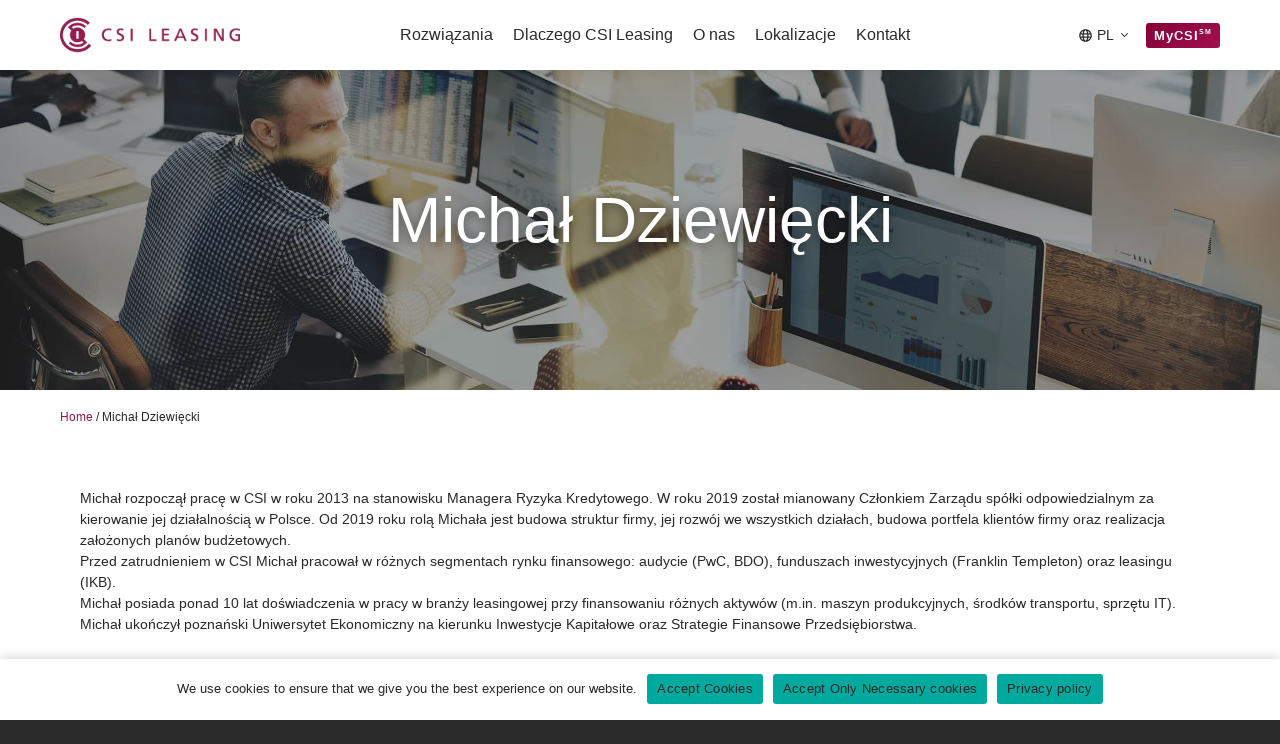

--- FILE ---
content_type: text/html; charset=UTF-8
request_url: https://www.csileasing.pl/blog/our-team/michal-dziewiecki/
body_size: 57976
content:
<!DOCTYPE html>
<html lang="en-US">
<head>


<script>
	function deleteGaCookies() {
		var analytics_code = 'UA-UA-24822167-28';
		var trimmed_analytics_code = '';
		var domainTwoSpaces = window.location.hostname.split('.')[window.location.hostname.split('.').length-2]+'.'+window.location.hostname.split('.')[window.location.hostname.split('.').length-1];
		var domainThreeSpaces = window.location.hostname.split('.')[window.location.hostname.split('.').length-3]+'.'+window.location.hostname.split('.')[window.location.hostname.split('.').length-2]+'.'+window.location.hostname.split('.')[window.location.hostname.split('.').length-1];
		var domainFourSpaces = window.location.hostname.split('.')[window.location.hostname.split('.').length-4]+'.'+window.location.hostname.split('.')[window.location.hostname.split('.').length-3]+'.'+window.location.hostname.split('.')[window.location.hostname.split('.').length-2]+'.'+window.location.hostname.split('.')[window.location.hostname.split('.').length-1];

		// delete "_gid" and "_ga" cookies.
		document.cookie = '_gid' +'=; Path=/; Expires=Thu, 01 Jan 1970 00:00:01 GMT; Domain='+domainTwoSpaces+'' ;
		document.cookie = '_ga' +'=; Path=/; Expires=Thu, 01 Jan 1970 00:00:01 GMT; Domain='+domainTwoSpaces+'';
		document.cookie = '_gid' +'=; Path=/; Expires=Thu, 01 Jan 1970 00:00:01 GMT; Domain='+domainThreeSpaces+'' ;
		document.cookie = '_ga' +'=; Path=/; Expires=Thu, 01 Jan 1970 00:00:01 GMT; Domain='+domainThreeSpaces+'';
		document.cookie = '_gid' +'=; Path=/; Expires=Thu, 01 Jan 1970 00:00:01 GMT; Domain='+domainFourSpaces+'' ;
		document.cookie = '_ga' +'=; Path=/; Expires=Thu, 01 Jan 1970 00:00:01 GMT; Domain='+domainFourSpaces+'';
		document.cookie = '_gcl_au' +'=; Path=/; Expires=Thu, 01 Jan 1970 00:00:01 GMT; Domain='+domainTwoSpaces+'';
		document.cookie = '_gcl_au' +'=; Path=/; Expires=Thu, 01 Jan 1970 00:00:01 GMT; Domain='+domainThreeSpaces+'';
		document.cookie = '_gcl_au' +'=; Path=/; Expires=Thu, 01 Jan 1970 00:00:01 GMT; Domain='+domainFourSpaces+'';
		document.cookie = '_gat_UA-24822167-7' +'=; Path=/; Expires=Thu, 01 Jan 1970 00:00:01 GMT; Domain='+domainTwoSpaces+'';
		document.cookie = '_gat_UA-24822167-12' +'=; Path=/; Expires=Thu, 01 Jan 1970 00:00:01 GMT; Domain='+domainTwoSpaces+''; //csileasing.fr
		document.cookie = '_gat_UA-24822167-13' +'=; Path=/; Expires=Thu, 01 Jan 1970 00:00:01 GMT; Domain='+domainTwoSpaces+'';	//csilifecycle.de
		document.cookie = '_gat_UA-24822167-14' +'=; Path=/; Expires=Thu, 01 Jan 1970 00:00:01 GMT; Domain='+domainTwoSpaces+'';	//en.csilifecycle.de
		document.cookie = '_gat_UA-24822167-15' +'=; Path=/; Expires=Thu, 01 Jan 1970 00:00:01 GMT; Domain='+domainTwoSpaces+''; //fr.en.csileasing.com	
		document.cookie = '_gat_UA-24822167-16' +'=; Path=/; Expires=Thu, 01 Jan 1970 00:00:01 GMT; Domain='+domainThreeSpaces+''; //Domain:".en.csiandean.com"
		document.cookie = '_gat_UA-24822167-17' +'=; Path=/; Expires=Thu, 01 Jan 1970 00:00:01 GMT; Domain='+domainTwoSpaces+''; //csiandean.com
		document.cookie = '_gat_UA-24822167-18' +'=; Path=/; Expires=Thu, 01 Jan 1970 00:00:01 GMT; Domain='+domainTwoSpaces+''; //csileasingasia.com
		document.cookie = '_gat_UA-24822167-19' +'=; Path=/; Expires=Thu, 01 Jan 1970 00:00:01 GMT; Domain='+domainThreeSpaces+'';
		document.cookie = '_gat_UA-24822167-20' +'=; Path=/; Expires=Thu, 01 Jan 1970 00:00:01 GMT; Domain='+domainFourSpaces+'';
		document.cookie = '_gat_UA-24822167-21' +'=; Path=/; Expires=Thu, 01 Jan 1970 00:00:01 GMT; Domain='+domainTwoSpaces+'';
		document.cookie = '_gat_UA-24822167-23' +'=; Path=/; Expires=Thu, 01 Jan 1970 00:00:01 GMT; Domain='+domainFourSpaces+'';
		document.cookie = '_gat_UA-24822167-24' +'=; Path=/; Expires=Thu, 01 Jan 1970 00:00:01 GMT; Domain='+domainTwoSpaces+'';
		document.cookie = '_gat_UA-24822167-25' +'=; Path=/; Expires=Thu, 01 Jan 1970 00:00:01 GMT; Domain='+domainTwoSpaces+''; //csimexico.us
		document.cookie = '_gat_UA-24822167-26' +'=; Path=/; Expires=Thu, 01 Jan 1970 00:00:01 GMT; Domain='+domainTwoSpaces+'';	//csimexico.com	
		document.cookie = '_gat_UA-24822167-27' +'=; Path=/; Expires=Thu, 01 Jan 1970 00:00:01 GMT; Domain='+domainFourSpaces+'';	//pl.en.csileasing.com
		document.cookie = '_gat_UA-24822167-28' +'=; Path=/; Expires=Thu, 01 Jan 1970 00:00:01 GMT; Domain='+domainTwoSpaces+'';	//csileasing.pl
		document.cookie = '_gat_UA-24822167-29' +'=; Path=/; Expires=Thu, 01 Jan 1970 00:00:01 GMT; Domain='+domainTwoSpaces+'';	//csi-leasing.sk
		document.cookie = '_gat_UA-24822167-30' +'=; Path=/; Expires=Thu, 01 Jan 1970 00:00:01 GMT; Domain='+domainFourSpaces+'';	//sk.en.csileasing.com
		document.cookie = '_gat_UA-24822167-31' +'=; Path=/; Expires=Thu, 01 Jan 1970 00:00:01 GMT; Domain='+domainFourSpaces+'';	//it.en.csileasing.com
		document.cookie = '_gat_UA-24822167-32' +'=; Path=/; Expires=Thu, 01 Jan 1970 00:00:01 GMT; Domain='+domainTwoSpaces+'';	//csilifecycle.it
		document.cookie = '_gat_UA-24822167-33' +'=; Path=/; Expires=Thu, 01 Jan 1970 00:00:01 GMT; Domain='+domainFourSpaces+'';	//es.en.csileasing.com
		document.cookie = '_gat_UA-24822167-34' +'=; Path=/; Expires=Thu, 01 Jan 1970 00:00:01 GMT; Domain='+domainTwoSpaces+'';	//csirenting.com
		document.cookie = '_gat_UA-24822167-35' +'=; Path=/; Expires=Thu, 01 Jan 1970 00:00:01 GMT; Domain='+domainThreeSpaces+'';	//cn.csileasingasia.com
		document.cookie = '_gat_gtag_UA_24822167_3' +'=; Path=/; Expires=Thu, 01 Jan 1970 00:00:01 GMT; Domain='+domainThreeSpaces+'';	//csileasing.co.uk
		
		// Delete Google Analytics ID-specific cookies.
		if ( analytics_code.substring(0,2) === 'G-' ) {
			// remove "G-"
			trimmed_analytics_code = analytics_code.substring(2);
			// Delete cookie by setting expire in the past.
			document.cookie = '_ga_'+ trimmed_analytics_code +'=; Path=/; Expires=Thu, 01 Jan 1970 00:00:01 GMT; Domain='+domainTwoSpaces+'';
		} else if ( analytics_code.substring(0,3) === 'UA-' ) {
			// remove "UA-"
			trimmed_analytics_code = analytics_code.substring(3).replace(/-/g, '_');
			// Delete cookie by setting expire in the past.
			document.cookie = '_gat_gtag_UA_'+ analytics_code +'=; Path=/; Expires=Thu, 01 Jan 1970 00:00:01 GMT; Domain='+domainTwoSpaces+'';
		}
	}
</script>

		<script>deleteGaCookies();</script>
	
			<script>deleteGaCookies();</script>
	
	<meta charset="UTF-8" />

	<!-- Always force latest IE rendering engine (even in intranet) -->
	<!--[if IE ]>
	<meta http-equiv="X-UA-Compatible" content="IE=edge">
	<![endif]-->

	<!-- Behavioral Meta Data -->
	<meta name="viewport" content="width=device-width, initial-scale=1, maximum-scale=1, user-scalable=no">

	
	<!-- Core Meta Data -->
	<meta name="author" content="Switzer Creative">

	<link rel="profile" href="http://gmpg.org/xfn/11" />
	<link rel="shortcut icon" href="https://www.csileasing.pl/wp-content/themes/csi/favicon.ico">
	<link type="text/plain" rel="author" href="https://www.csileasing.pl/wp-content/themes/csi/humans.txt" />



	<meta name='robots' content='index, follow, max-image-preview:large, max-snippet:-1, max-video-preview:-1' />

	<!-- This site is optimized with the Yoast SEO plugin v24.3 - https://yoast.com/wordpress/plugins/seo/ -->
	<link rel="canonical" href="https://www.csileasing.pl/blog/our-team/michal-dziewiecki/" />
	<meta property="og:locale" content="en_US" />
	<meta property="og:type" content="article" />
	<meta property="og:title" content="Michał Dziewięcki - CSI Leasing Polska" />
	<meta property="og:description" content="Michał rozpoczął pracę w CSI w roku 2013 na stanowisku Managera Ryzyka Kredytowego. W roku 2019 został mianowany Członkiem Zarządu spółki odpowiedzialnym za kierowanie jej działalnością w Polsce. Od 2019 roku rolą Michała jest budowa struktur firmy, jej rozwój we..." />
	<meta property="og:url" content="https://www.csileasing.pl/blog/our-team/michal-dziewiecki/" />
	<meta property="og:site_name" content="CSI Leasing Polska" />
	<meta property="article:modified_time" content="2022-03-25T14:19:53+00:00" />
	<meta property="og:image" content="https://www.csileasing.pl/files/2022/03/Michal-Dziewieckiv2.png" />
	<meta property="og:image:width" content="291" />
	<meta property="og:image:height" content="300" />
	<meta property="og:image:type" content="image/png" />
	<meta name="twitter:card" content="summary_large_image" />
	<meta name="twitter:label1" content="Est. reading time" />
	<meta name="twitter:data1" content="1 minute" />
	<script type="application/ld+json" class="yoast-schema-graph">{"@context":"https://schema.org","@graph":[{"@type":"WebPage","@id":"https://www.csileasing.pl/blog/our-team/michal-dziewiecki/","url":"https://www.csileasing.pl/blog/our-team/michal-dziewiecki/","name":"Michał Dziewięcki - CSI Leasing Polska","isPartOf":{"@id":"https://www.csileasing.pl/#website"},"primaryImageOfPage":{"@id":"https://www.csileasing.pl/blog/our-team/michal-dziewiecki/#primaryimage"},"image":{"@id":"https://www.csileasing.pl/blog/our-team/michal-dziewiecki/#primaryimage"},"thumbnailUrl":"https://www.csileasing.pl/files/2022/03/Michal-Dziewieckiv2.png","datePublished":"2022-03-24T19:28:19+00:00","dateModified":"2022-03-25T14:19:53+00:00","breadcrumb":{"@id":"https://www.csileasing.pl/blog/our-team/michal-dziewiecki/#breadcrumb"},"inLanguage":"en-US","potentialAction":[{"@type":"ReadAction","target":["https://www.csileasing.pl/blog/our-team/michal-dziewiecki/"]}]},{"@type":"ImageObject","inLanguage":"en-US","@id":"https://www.csileasing.pl/blog/our-team/michal-dziewiecki/#primaryimage","url":"https://www.csileasing.pl/files/2022/03/Michal-Dziewieckiv2.png","contentUrl":"https://www.csileasing.pl/files/2022/03/Michal-Dziewieckiv2.png","width":291,"height":300},{"@type":"BreadcrumbList","@id":"https://www.csileasing.pl/blog/our-team/michal-dziewiecki/#breadcrumb","itemListElement":[{"@type":"ListItem","position":1,"name":"Home","item":"https://www.csileasing.pl/"},{"@type":"ListItem","position":2,"name":"Michał Dziewięcki"}]},{"@type":"WebSite","@id":"https://www.csileasing.pl/#website","url":"https://www.csileasing.pl/","name":"CSI Leasing Polska","description":"the power of experience","potentialAction":[{"@type":"SearchAction","target":{"@type":"EntryPoint","urlTemplate":"https://www.csileasing.pl/?s={search_term_string}"},"query-input":{"@type":"PropertyValueSpecification","valueRequired":true,"valueName":"search_term_string"}}],"inLanguage":"en-US"}]}</script>
	<!-- / Yoast SEO plugin. -->


<link rel='dns-prefetch' href='//cdn.jsdelivr.net' />
<link rel='dns-prefetch' href='//kit.fontawesome.com' />
<link rel='dns-prefetch' href='//cdnjs.cloudflare.com' />
<script type="text/javascript">
/* <![CDATA[ */
window._wpemojiSettings = {"baseUrl":"https:\/\/s.w.org\/images\/core\/emoji\/15.0.3\/72x72\/","ext":".png","svgUrl":"https:\/\/s.w.org\/images\/core\/emoji\/15.0.3\/svg\/","svgExt":".svg","source":{"concatemoji":"https:\/\/www.csileasing.pl\/wp-includes\/js\/wp-emoji-release.min.js?ver=6.6.1"}};
/*! This file is auto-generated */
!function(i,n){var o,s,e;function c(e){try{var t={supportTests:e,timestamp:(new Date).valueOf()};sessionStorage.setItem(o,JSON.stringify(t))}catch(e){}}function p(e,t,n){e.clearRect(0,0,e.canvas.width,e.canvas.height),e.fillText(t,0,0);var t=new Uint32Array(e.getImageData(0,0,e.canvas.width,e.canvas.height).data),r=(e.clearRect(0,0,e.canvas.width,e.canvas.height),e.fillText(n,0,0),new Uint32Array(e.getImageData(0,0,e.canvas.width,e.canvas.height).data));return t.every(function(e,t){return e===r[t]})}function u(e,t,n){switch(t){case"flag":return n(e,"\ud83c\udff3\ufe0f\u200d\u26a7\ufe0f","\ud83c\udff3\ufe0f\u200b\u26a7\ufe0f")?!1:!n(e,"\ud83c\uddfa\ud83c\uddf3","\ud83c\uddfa\u200b\ud83c\uddf3")&&!n(e,"\ud83c\udff4\udb40\udc67\udb40\udc62\udb40\udc65\udb40\udc6e\udb40\udc67\udb40\udc7f","\ud83c\udff4\u200b\udb40\udc67\u200b\udb40\udc62\u200b\udb40\udc65\u200b\udb40\udc6e\u200b\udb40\udc67\u200b\udb40\udc7f");case"emoji":return!n(e,"\ud83d\udc26\u200d\u2b1b","\ud83d\udc26\u200b\u2b1b")}return!1}function f(e,t,n){var r="undefined"!=typeof WorkerGlobalScope&&self instanceof WorkerGlobalScope?new OffscreenCanvas(300,150):i.createElement("canvas"),a=r.getContext("2d",{willReadFrequently:!0}),o=(a.textBaseline="top",a.font="600 32px Arial",{});return e.forEach(function(e){o[e]=t(a,e,n)}),o}function t(e){var t=i.createElement("script");t.src=e,t.defer=!0,i.head.appendChild(t)}"undefined"!=typeof Promise&&(o="wpEmojiSettingsSupports",s=["flag","emoji"],n.supports={everything:!0,everythingExceptFlag:!0},e=new Promise(function(e){i.addEventListener("DOMContentLoaded",e,{once:!0})}),new Promise(function(t){var n=function(){try{var e=JSON.parse(sessionStorage.getItem(o));if("object"==typeof e&&"number"==typeof e.timestamp&&(new Date).valueOf()<e.timestamp+604800&&"object"==typeof e.supportTests)return e.supportTests}catch(e){}return null}();if(!n){if("undefined"!=typeof Worker&&"undefined"!=typeof OffscreenCanvas&&"undefined"!=typeof URL&&URL.createObjectURL&&"undefined"!=typeof Blob)try{var e="postMessage("+f.toString()+"("+[JSON.stringify(s),u.toString(),p.toString()].join(",")+"));",r=new Blob([e],{type:"text/javascript"}),a=new Worker(URL.createObjectURL(r),{name:"wpTestEmojiSupports"});return void(a.onmessage=function(e){c(n=e.data),a.terminate(),t(n)})}catch(e){}c(n=f(s,u,p))}t(n)}).then(function(e){for(var t in e)n.supports[t]=e[t],n.supports.everything=n.supports.everything&&n.supports[t],"flag"!==t&&(n.supports.everythingExceptFlag=n.supports.everythingExceptFlag&&n.supports[t]);n.supports.everythingExceptFlag=n.supports.everythingExceptFlag&&!n.supports.flag,n.DOMReady=!1,n.readyCallback=function(){n.DOMReady=!0}}).then(function(){return e}).then(function(){var e;n.supports.everything||(n.readyCallback(),(e=n.source||{}).concatemoji?t(e.concatemoji):e.wpemoji&&e.twemoji&&(t(e.twemoji),t(e.wpemoji)))}))}((window,document),window._wpemojiSettings);
/* ]]> */
</script>
<style id='wp-emoji-styles-inline-css' type='text/css'>

	img.wp-smiley, img.emoji {
		display: inline !important;
		border: none !important;
		box-shadow: none !important;
		height: 1em !important;
		width: 1em !important;
		margin: 0 0.07em !important;
		vertical-align: -0.1em !important;
		background: none !important;
		padding: 0 !important;
	}
</style>
<link rel='stylesheet' id='wp-block-library-css' href='https://www.csileasing.pl/wp-includes/css/dist/block-library/style.min.css?ver=6.6.1' type='text/css' media='all' />
<style id='classic-theme-styles-inline-css' type='text/css'>
/*! This file is auto-generated */
.wp-block-button__link{color:#fff;background-color:#32373c;border-radius:9999px;box-shadow:none;text-decoration:none;padding:calc(.667em + 2px) calc(1.333em + 2px);font-size:1.125em}.wp-block-file__button{background:#32373c;color:#fff;text-decoration:none}
</style>
<style id='global-styles-inline-css' type='text/css'>
:root{--wp--preset--aspect-ratio--square: 1;--wp--preset--aspect-ratio--4-3: 4/3;--wp--preset--aspect-ratio--3-4: 3/4;--wp--preset--aspect-ratio--3-2: 3/2;--wp--preset--aspect-ratio--2-3: 2/3;--wp--preset--aspect-ratio--16-9: 16/9;--wp--preset--aspect-ratio--9-16: 9/16;--wp--preset--color--black: #000000;--wp--preset--color--cyan-bluish-gray: #abb8c3;--wp--preset--color--white: #ffffff;--wp--preset--color--pale-pink: #f78da7;--wp--preset--color--vivid-red: #cf2e2e;--wp--preset--color--luminous-vivid-orange: #ff6900;--wp--preset--color--luminous-vivid-amber: #fcb900;--wp--preset--color--light-green-cyan: #7bdcb5;--wp--preset--color--vivid-green-cyan: #00d084;--wp--preset--color--pale-cyan-blue: #8ed1fc;--wp--preset--color--vivid-cyan-blue: #0693e3;--wp--preset--color--vivid-purple: #9b51e0;--wp--preset--gradient--vivid-cyan-blue-to-vivid-purple: linear-gradient(135deg,rgba(6,147,227,1) 0%,rgb(155,81,224) 100%);--wp--preset--gradient--light-green-cyan-to-vivid-green-cyan: linear-gradient(135deg,rgb(122,220,180) 0%,rgb(0,208,130) 100%);--wp--preset--gradient--luminous-vivid-amber-to-luminous-vivid-orange: linear-gradient(135deg,rgba(252,185,0,1) 0%,rgba(255,105,0,1) 100%);--wp--preset--gradient--luminous-vivid-orange-to-vivid-red: linear-gradient(135deg,rgba(255,105,0,1) 0%,rgb(207,46,46) 100%);--wp--preset--gradient--very-light-gray-to-cyan-bluish-gray: linear-gradient(135deg,rgb(238,238,238) 0%,rgb(169,184,195) 100%);--wp--preset--gradient--cool-to-warm-spectrum: linear-gradient(135deg,rgb(74,234,220) 0%,rgb(151,120,209) 20%,rgb(207,42,186) 40%,rgb(238,44,130) 60%,rgb(251,105,98) 80%,rgb(254,248,76) 100%);--wp--preset--gradient--blush-light-purple: linear-gradient(135deg,rgb(255,206,236) 0%,rgb(152,150,240) 100%);--wp--preset--gradient--blush-bordeaux: linear-gradient(135deg,rgb(254,205,165) 0%,rgb(254,45,45) 50%,rgb(107,0,62) 100%);--wp--preset--gradient--luminous-dusk: linear-gradient(135deg,rgb(255,203,112) 0%,rgb(199,81,192) 50%,rgb(65,88,208) 100%);--wp--preset--gradient--pale-ocean: linear-gradient(135deg,rgb(255,245,203) 0%,rgb(182,227,212) 50%,rgb(51,167,181) 100%);--wp--preset--gradient--electric-grass: linear-gradient(135deg,rgb(202,248,128) 0%,rgb(113,206,126) 100%);--wp--preset--gradient--midnight: linear-gradient(135deg,rgb(2,3,129) 0%,rgb(40,116,252) 100%);--wp--preset--font-size--small: 13px;--wp--preset--font-size--medium: 20px;--wp--preset--font-size--large: 36px;--wp--preset--font-size--x-large: 42px;--wp--preset--spacing--20: 0.44rem;--wp--preset--spacing--30: 0.67rem;--wp--preset--spacing--40: 1rem;--wp--preset--spacing--50: 1.5rem;--wp--preset--spacing--60: 2.25rem;--wp--preset--spacing--70: 3.38rem;--wp--preset--spacing--80: 5.06rem;--wp--preset--shadow--natural: 6px 6px 9px rgba(0, 0, 0, 0.2);--wp--preset--shadow--deep: 12px 12px 50px rgba(0, 0, 0, 0.4);--wp--preset--shadow--sharp: 6px 6px 0px rgba(0, 0, 0, 0.2);--wp--preset--shadow--outlined: 6px 6px 0px -3px rgba(255, 255, 255, 1), 6px 6px rgba(0, 0, 0, 1);--wp--preset--shadow--crisp: 6px 6px 0px rgba(0, 0, 0, 1);}:where(.is-layout-flex){gap: 0.5em;}:where(.is-layout-grid){gap: 0.5em;}body .is-layout-flex{display: flex;}.is-layout-flex{flex-wrap: wrap;align-items: center;}.is-layout-flex > :is(*, div){margin: 0;}body .is-layout-grid{display: grid;}.is-layout-grid > :is(*, div){margin: 0;}:where(.wp-block-columns.is-layout-flex){gap: 2em;}:where(.wp-block-columns.is-layout-grid){gap: 2em;}:where(.wp-block-post-template.is-layout-flex){gap: 1.25em;}:where(.wp-block-post-template.is-layout-grid){gap: 1.25em;}.has-black-color{color: var(--wp--preset--color--black) !important;}.has-cyan-bluish-gray-color{color: var(--wp--preset--color--cyan-bluish-gray) !important;}.has-white-color{color: var(--wp--preset--color--white) !important;}.has-pale-pink-color{color: var(--wp--preset--color--pale-pink) !important;}.has-vivid-red-color{color: var(--wp--preset--color--vivid-red) !important;}.has-luminous-vivid-orange-color{color: var(--wp--preset--color--luminous-vivid-orange) !important;}.has-luminous-vivid-amber-color{color: var(--wp--preset--color--luminous-vivid-amber) !important;}.has-light-green-cyan-color{color: var(--wp--preset--color--light-green-cyan) !important;}.has-vivid-green-cyan-color{color: var(--wp--preset--color--vivid-green-cyan) !important;}.has-pale-cyan-blue-color{color: var(--wp--preset--color--pale-cyan-blue) !important;}.has-vivid-cyan-blue-color{color: var(--wp--preset--color--vivid-cyan-blue) !important;}.has-vivid-purple-color{color: var(--wp--preset--color--vivid-purple) !important;}.has-black-background-color{background-color: var(--wp--preset--color--black) !important;}.has-cyan-bluish-gray-background-color{background-color: var(--wp--preset--color--cyan-bluish-gray) !important;}.has-white-background-color{background-color: var(--wp--preset--color--white) !important;}.has-pale-pink-background-color{background-color: var(--wp--preset--color--pale-pink) !important;}.has-vivid-red-background-color{background-color: var(--wp--preset--color--vivid-red) !important;}.has-luminous-vivid-orange-background-color{background-color: var(--wp--preset--color--luminous-vivid-orange) !important;}.has-luminous-vivid-amber-background-color{background-color: var(--wp--preset--color--luminous-vivid-amber) !important;}.has-light-green-cyan-background-color{background-color: var(--wp--preset--color--light-green-cyan) !important;}.has-vivid-green-cyan-background-color{background-color: var(--wp--preset--color--vivid-green-cyan) !important;}.has-pale-cyan-blue-background-color{background-color: var(--wp--preset--color--pale-cyan-blue) !important;}.has-vivid-cyan-blue-background-color{background-color: var(--wp--preset--color--vivid-cyan-blue) !important;}.has-vivid-purple-background-color{background-color: var(--wp--preset--color--vivid-purple) !important;}.has-black-border-color{border-color: var(--wp--preset--color--black) !important;}.has-cyan-bluish-gray-border-color{border-color: var(--wp--preset--color--cyan-bluish-gray) !important;}.has-white-border-color{border-color: var(--wp--preset--color--white) !important;}.has-pale-pink-border-color{border-color: var(--wp--preset--color--pale-pink) !important;}.has-vivid-red-border-color{border-color: var(--wp--preset--color--vivid-red) !important;}.has-luminous-vivid-orange-border-color{border-color: var(--wp--preset--color--luminous-vivid-orange) !important;}.has-luminous-vivid-amber-border-color{border-color: var(--wp--preset--color--luminous-vivid-amber) !important;}.has-light-green-cyan-border-color{border-color: var(--wp--preset--color--light-green-cyan) !important;}.has-vivid-green-cyan-border-color{border-color: var(--wp--preset--color--vivid-green-cyan) !important;}.has-pale-cyan-blue-border-color{border-color: var(--wp--preset--color--pale-cyan-blue) !important;}.has-vivid-cyan-blue-border-color{border-color: var(--wp--preset--color--vivid-cyan-blue) !important;}.has-vivid-purple-border-color{border-color: var(--wp--preset--color--vivid-purple) !important;}.has-vivid-cyan-blue-to-vivid-purple-gradient-background{background: var(--wp--preset--gradient--vivid-cyan-blue-to-vivid-purple) !important;}.has-light-green-cyan-to-vivid-green-cyan-gradient-background{background: var(--wp--preset--gradient--light-green-cyan-to-vivid-green-cyan) !important;}.has-luminous-vivid-amber-to-luminous-vivid-orange-gradient-background{background: var(--wp--preset--gradient--luminous-vivid-amber-to-luminous-vivid-orange) !important;}.has-luminous-vivid-orange-to-vivid-red-gradient-background{background: var(--wp--preset--gradient--luminous-vivid-orange-to-vivid-red) !important;}.has-very-light-gray-to-cyan-bluish-gray-gradient-background{background: var(--wp--preset--gradient--very-light-gray-to-cyan-bluish-gray) !important;}.has-cool-to-warm-spectrum-gradient-background{background: var(--wp--preset--gradient--cool-to-warm-spectrum) !important;}.has-blush-light-purple-gradient-background{background: var(--wp--preset--gradient--blush-light-purple) !important;}.has-blush-bordeaux-gradient-background{background: var(--wp--preset--gradient--blush-bordeaux) !important;}.has-luminous-dusk-gradient-background{background: var(--wp--preset--gradient--luminous-dusk) !important;}.has-pale-ocean-gradient-background{background: var(--wp--preset--gradient--pale-ocean) !important;}.has-electric-grass-gradient-background{background: var(--wp--preset--gradient--electric-grass) !important;}.has-midnight-gradient-background{background: var(--wp--preset--gradient--midnight) !important;}.has-small-font-size{font-size: var(--wp--preset--font-size--small) !important;}.has-medium-font-size{font-size: var(--wp--preset--font-size--medium) !important;}.has-large-font-size{font-size: var(--wp--preset--font-size--large) !important;}.has-x-large-font-size{font-size: var(--wp--preset--font-size--x-large) !important;}
:where(.wp-block-post-template.is-layout-flex){gap: 1.25em;}:where(.wp-block-post-template.is-layout-grid){gap: 1.25em;}
:where(.wp-block-columns.is-layout-flex){gap: 2em;}:where(.wp-block-columns.is-layout-grid){gap: 2em;}
:root :where(.wp-block-pullquote){font-size: 1.5em;line-height: 1.6;}
</style>
<link rel='stylesheet' id='cookie-notice-front-css' href='https://www.csileasing.pl/wp-content/plugins/cookie-notice/css/front.min.css?ver=2.5.5' type='text/css' media='all' />
<link rel='stylesheet' id='wp-smart-crop-renderer-css' href='https://www.csileasing.pl/wp-content/plugins/wp-smartcrop/css/image-renderer.css?ver=2.0.10' type='text/css' media='all' />
<link rel='stylesheet' id='styles-css' href='https://www.csileasing.pl/wp-content/themes/csi/dist/styles/main.min.css?ver=1667484246' type='text/css' media='all' />
<link rel='stylesheet' id='slick-style-css' href='//cdn.jsdelivr.net/jquery.slick/1.6.0/slick.css?ver=6.6.1' type='text/css' media='all' />
<link rel='stylesheet' id='plyr-css' href='https://www.csileasing.pl/wp-content/themes/csi/dist/styles/plyr-3.6.4-plyr.css?ver=1626302475' type='text/css' media='all' />
<link rel='stylesheet' id='featherlight-style-css' href='https://www.csileasing.pl/wp-content/themes/csi/dist/styles/featherlight.min.css?ver=1629300272' type='text/css' media='all' />
<script type="text/javascript" id="cookie-notice-front-js-before">
/* <![CDATA[ */
var cnArgs = {"ajaxUrl":"https:\/\/www.csileasing.pl\/wp-admin\/admin-ajax.php","nonce":"f5b8742cd9","hideEffect":"fade","position":"bottom","onScroll":false,"onScrollOffset":100,"onClick":false,"cookieName":"cookie_notice_accepted","cookieTime":2592000,"cookieTimeRejected":2592000,"globalCookie":false,"redirection":true,"cache":false,"revokeCookies":true,"revokeCookiesOpt":"automatic"};
/* ]]> */
</script>
<script type="text/javascript" src="https://www.csileasing.pl/wp-content/plugins/cookie-notice/js/front.min.js?ver=2.5.5" id="cookie-notice-front-js"></script>
<script type="text/javascript" src="https://www.csileasing.pl/wp-includes/js/jquery/jquery.min.js?ver=3.7.1" id="jquery-core-js"></script>
<script type="text/javascript" src="https://www.csileasing.pl/wp-includes/js/jquery/jquery-migrate.min.js?ver=3.4.1" id="jquery-migrate-js"></script>
<script type="text/javascript" src="//cdn.jsdelivr.net/jquery.slick/1.6.0/slick.min.js?ver=6.6.1" id="slick-js"></script>
<script type="text/javascript" src="//cdnjs.cloudflare.com/ajax/libs/countup.js/1.9.3/countUp.min.js?ver=6.6.1" id="countUp-js"></script>
<link rel="https://api.w.org/" href="https://www.csileasing.pl/wp-json/" /><link rel='shortlink' href='https://www.csileasing.pl/?p=2835' />
<link rel="alternate" title="oEmbed (JSON)" type="application/json+oembed" href="https://www.csileasing.pl/wp-json/oembed/1.0/embed?url=https%3A%2F%2Fwww.csileasing.pl%2Fblog%2Four-team%2Fmichal-dziewiecki%2F" />
<link rel="alternate" title="oEmbed (XML)" type="text/xml+oembed" href="https://www.csileasing.pl/wp-json/oembed/1.0/embed?url=https%3A%2F%2Fwww.csileasing.pl%2Fblog%2Four-team%2Fmichal-dziewiecki%2F&#038;format=xml" />
<link rel="icon" href="https://www.csileasing.pl/files/2018/05/cropped-CSI-Icon_brg_large_favicon-32x32.png" sizes="32x32" />
<link rel="icon" href="https://www.csileasing.pl/files/2018/05/cropped-CSI-Icon_brg_large_favicon-192x192.png" sizes="192x192" />
<link rel="apple-touch-icon" href="https://www.csileasing.pl/files/2018/05/cropped-CSI-Icon_brg_large_favicon-180x180.png" />
<meta name="msapplication-TileImage" content="https://www.csileasing.pl/files/2018/05/cropped-CSI-Icon_brg_large_favicon-270x270.png" />
			<link href="//www.csileasing.pl/wp-content/uploads/omgf/omgf-stylesheet-146/omgf-stylesheet-146.css?ver=1664309802" rel="stylesheet">
	</head>
<body class="our-team-template-default single single-our-team postid-2835 cookies-not-set" data-font='font-alt'>
<!-- Google Tag Manager (noscript) -->
	<noscript><iframe src="https://www.googletagmanager.com/ns.html?id=GTM-TWK5F3W"
	height="0" width="0" style="display:none;visibility:hidden"></iframe></noscript>
<!-- End Google Tag Manager (noscript) -->
	<div class="menu_button">
		<div class='icon'>
			<span class="before"></span>
			<span class="main"></span>
			<span class="after"></span>
		</div>
	</div>
	<nav id="push_nav" class="push-right" role="navigation">
		<div class="inner-wrap">
			<ul id="mobile_nav" class="nav-menu"><li id="menu-item-2527" class="menu-item menu-item-type-post_type menu-item-object-page menu-item-has-children menu-item-2527"><a href="https://www.csileasing.pl/rozwiazania/">Rozwiązania</a>
<ul class="sub-menu">
	<li id="menu-item-2528" class="menu-item menu-item-type-post_type menu-item-object-page menu-item-2528"><a href="https://www.csileasing.pl/rozwiazania/leasing-wyposazenia-technologicznego/">Leasing wyposażenia technologicznego</a></li>
	<li id="menu-item-2529" class="menu-item menu-item-type-post_type menu-item-object-page menu-item-2529"><a href="https://www.csileasing.pl/rozwiazania/inteligentny-wybor-rozwiazan-teleinformatycznych-dla-szkolnictwaleasing-dla-szkolnictwa/">Leasing dla sektora prawniczego</a></li>
	<li id="menu-item-2530" class="menu-item menu-item-type-post_type menu-item-object-page menu-item-2530"><a href="https://www.csileasing.pl/rozwiazania/mediowego-leasing/">Leasing dla przemysłu mediowego</a></li>
	<li id="menu-item-2531" class="menu-item menu-item-type-post_type menu-item-object-page menu-item-2531"><a href="https://www.csileasing.pl/rozwiazania/leasing-dla-szkolnictwa/">Leasing dla szkolnictwa</a></li>
	<li id="menu-item-2532" class="menu-item menu-item-type-post_type menu-item-object-page menu-item-2532"><a href="https://www.csileasing.pl/rozwiazania/leasing-dla-przemyslu-petrochemicznego/">Leasing dla przemysłu petrochemicznego</a></li>
	<li id="menu-item-2533" class="menu-item menu-item-type-post_type menu-item-object-page menu-item-2533"><a href="https://www.csileasing.pl/rozwiazania/leasing-dla-przemyslu-wytworczego/">Leasing dla przemysłu wytwórczego</a></li>
	<li id="menu-item-2754" class="menu-item menu-item-type-post_type menu-item-object-page menu-item-2754"><a href="https://www.csileasing.pl/rozwiazania/urzadzenia-i-sprzet-do-obslugi-naziemnej-statkow-powietrznych/">Urządzenia i sprzęt do obsługi naziemnej statków powietrznych</a></li>
	<li id="menu-item-2534" class="menu-item menu-item-type-post_type menu-item-object-page menu-item-2534"><a href="https://www.csileasing.pl/rozwiazania/utylizacja-zuzytego-sprzetu/">Utylizacja zużytego sprzętu</a></li>
</ul>
</li>
<li id="menu-item-2535" class="menu-item menu-item-type-post_type menu-item-object-page menu-item-has-children menu-item-2535"><a href="https://www.csileasing.pl/dlaczego-csi-leasing/">Dlaczego CSI Leasing</a>
<ul class="sub-menu">
	<li id="menu-item-2536" class="menu-item menu-item-type-post_type menu-item-object-page menu-item-2536"><a href="https://www.csileasing.pl/dlaczego-csi-leasing/zalety-leasingu/">Zalety Leasingu</a></li>
	<li id="menu-item-2537" class="menu-item menu-item-type-post_type menu-item-object-page menu-item-2537"><a href="https://www.csileasing.pl/dlaczego-csi-leasing/globalny-leasing/">Globalny Leasing</a></li>
	<li id="menu-item-2538" class="menu-item menu-item-type-post_type menu-item-object-page menu-item-2538"><a href="https://www.csileasing.pl/dlaczego-csi-leasing/elastycznosc/">Elastyczność</a></li>
	<li id="menu-item-2539" class="menu-item menu-item-type-post_type menu-item-object-page menu-item-2539"><a href="https://www.csileasing.pl/dlaczego-csi-leasing/latwe-skladanie-zamowien/">Łatwe składanie zamówień</a></li>
	<li id="menu-item-2540" class="menu-item menu-item-type-post_type menu-item-object-page menu-item-2540"><a href="https://www.csileasing.pl/dlaczego-csi-leasing/informacja-na-temat-aktywow-online/">Informacja na temat aktywów online</a></li>
	<li id="menu-item-2541" class="menu-item menu-item-type-post_type menu-item-object-page menu-item-2541"><a href="https://www.csileasing.pl/dlaczego-csi-leasing/korzystne-zwroty/">Korzystne zwroty</a></li>
	<li id="menu-item-2542" class="menu-item menu-item-type-post_type menu-item-object-page menu-item-2542"><a href="https://www.csileasing.pl/dlaczego-csi-leasing/bezpieczenstwo-danych/">Bezpieczeństwo danych</a></li>
	<li id="menu-item-2543" class="menu-item menu-item-type-post_type menu-item-object-page menu-item-2543"><a href="https://www.csileasing.pl/dlaczego-csi-leasing/recycling/">Recycling</a></li>
	<li id="menu-item-2544" class="menu-item menu-item-type-post_type menu-item-object-page menu-item-2544"><a href="https://www.csileasing.pl/dlaczego-csi-leasing/obsluga-klienta/">Obsługa klienta</a></li>
	<li id="menu-item-2545" class="menu-item menu-item-type-post_type menu-item-object-page menu-item-2545"><a href="https://www.csileasing.pl/dlaczego-csi-leasing/case-studies/">Konkretne przypadki</a></li>
</ul>
</li>
<li id="menu-item-2546" class="menu-item menu-item-type-post_type menu-item-object-page menu-item-has-children menu-item-2546"><a href="https://www.csileasing.pl/o-nas/">O nas</a>
<ul class="sub-menu">
	<li id="menu-item-2547" class="menu-item menu-item-type-post_type menu-item-object-page menu-item-2547"><a href="https://www.csileasing.pl/o-nas/nasz-zespol/">Nasz zespół</a></li>
	<li id="menu-item-2824" class="menu-item menu-item-type-post_type menu-item-object-page menu-item-2824"><a href="https://www.csileasing.pl/zrownowazony-rozwoj/">Zrównoważony rozwój</a></li>
	<li id="menu-item-2548" class="menu-item menu-item-type-post_type menu-item-object-page menu-item-2548"><a href="https://www.csileasing.pl/o-nas/kariera/">Kariera</a></li>
	<li id="menu-item-2549" class="menu-item menu-item-type-post_type menu-item-object-page menu-item-2549"><a href="https://www.csileasing.pl/o-nas/dane-finansowe/">Globalne Dane Finansowe</a></li>
	<li id="menu-item-2550" class="menu-item menu-item-type-post_type menu-item-object-page menu-item-2550"><a href="https://www.csileasing.pl/o-nas/aktualnosci/">Aktualności</a></li>
</ul>
</li>
<li id="menu-item-2552" class="menu-item menu-item-type-post_type menu-item-object-page menu-item-2552"><a href="https://www.csileasing.pl/kontakt/locations/">Lokalizacje</a></li>
<li id="menu-item-2551" class="menu-item menu-item-type-post_type menu-item-object-page menu-item-2551"><a href="https://www.csileasing.pl/kontakt/">Kontakt</a></li>
<li id="menu-item-2554" class="mycsi menu-item menu-item-type-custom menu-item-object-custom menu-item-2554"><a target="_blank" rel="noopener" href="https://mycsi.csileasing.com/Global/PL/pl-PL/Account/LogOn">MyCSI<sup>SM</sup></a></li>
</ul>		</div>
	</nav>
	<div id="nav_overlay"></div>
	<header class="nav flex flex-column">
		<div class='inner-wrap'>
			<div class='flex flex-middle'>
				<a id='logo_wrap' href='https://www.csileasing.pl'>
					<img class="logo" src="https://www.csileasing.pl/wp-content/themes/csi/images/csi_logo_maroon.png" alt="the power of experience" />				</a>
				<div class='landing-page__title'>Michał Dziewięcki</div>
				<div class="menu_button">
					<div class='icon'>
						<span class="before"></span>
						<span class="main"></span>
						<span class="after"></span>
					</div>
				</div>
			</div>
							<div class="flex">
					<div id="header_nav">
						<nav class="menu-header-navigation-container"><ul id="menu_header_nav" class="menu"><li class="menu-item menu-item-type-post_type menu-item-object-page menu-item-has-children menu-item-2527"><a href="https://www.csileasing.pl/rozwiazania/">Rozwiązania</a>
<ul class="sub-menu">
	<li class="menu-item menu-item-type-post_type menu-item-object-page menu-item-2528"><a href="https://www.csileasing.pl/rozwiazania/leasing-wyposazenia-technologicznego/">Leasing wyposażenia technologicznego</a></li>
	<li class="menu-item menu-item-type-post_type menu-item-object-page menu-item-2529"><a href="https://www.csileasing.pl/rozwiazania/inteligentny-wybor-rozwiazan-teleinformatycznych-dla-szkolnictwaleasing-dla-szkolnictwa/">Leasing dla sektora prawniczego</a></li>
	<li class="menu-item menu-item-type-post_type menu-item-object-page menu-item-2530"><a href="https://www.csileasing.pl/rozwiazania/mediowego-leasing/">Leasing dla przemysłu mediowego</a></li>
	<li class="menu-item menu-item-type-post_type menu-item-object-page menu-item-2531"><a href="https://www.csileasing.pl/rozwiazania/leasing-dla-szkolnictwa/">Leasing dla szkolnictwa</a></li>
	<li class="menu-item menu-item-type-post_type menu-item-object-page menu-item-2532"><a href="https://www.csileasing.pl/rozwiazania/leasing-dla-przemyslu-petrochemicznego/">Leasing dla przemysłu petrochemicznego</a></li>
	<li class="menu-item menu-item-type-post_type menu-item-object-page menu-item-2533"><a href="https://www.csileasing.pl/rozwiazania/leasing-dla-przemyslu-wytworczego/">Leasing dla przemysłu wytwórczego</a></li>
	<li class="menu-item menu-item-type-post_type menu-item-object-page menu-item-2754"><a href="https://www.csileasing.pl/rozwiazania/urzadzenia-i-sprzet-do-obslugi-naziemnej-statkow-powietrznych/">Urządzenia i sprzęt do obsługi naziemnej statków powietrznych</a></li>
	<li class="menu-item menu-item-type-post_type menu-item-object-page menu-item-2534"><a href="https://www.csileasing.pl/rozwiazania/utylizacja-zuzytego-sprzetu/">Utylizacja zużytego sprzętu</a></li>
</ul>
</li>
<li class="menu-item menu-item-type-post_type menu-item-object-page menu-item-has-children menu-item-2535"><a href="https://www.csileasing.pl/dlaczego-csi-leasing/">Dlaczego CSI Leasing</a>
<ul class="sub-menu">
	<li class="menu-item menu-item-type-post_type menu-item-object-page menu-item-2536"><a href="https://www.csileasing.pl/dlaczego-csi-leasing/zalety-leasingu/">Zalety Leasingu</a></li>
	<li class="menu-item menu-item-type-post_type menu-item-object-page menu-item-2537"><a href="https://www.csileasing.pl/dlaczego-csi-leasing/globalny-leasing/">Globalny Leasing</a></li>
	<li class="menu-item menu-item-type-post_type menu-item-object-page menu-item-2538"><a href="https://www.csileasing.pl/dlaczego-csi-leasing/elastycznosc/">Elastyczność</a></li>
	<li class="menu-item menu-item-type-post_type menu-item-object-page menu-item-2539"><a href="https://www.csileasing.pl/dlaczego-csi-leasing/latwe-skladanie-zamowien/">Łatwe składanie zamówień</a></li>
	<li class="menu-item menu-item-type-post_type menu-item-object-page menu-item-2540"><a href="https://www.csileasing.pl/dlaczego-csi-leasing/informacja-na-temat-aktywow-online/">Informacja na temat aktywów online</a></li>
	<li class="menu-item menu-item-type-post_type menu-item-object-page menu-item-2541"><a href="https://www.csileasing.pl/dlaczego-csi-leasing/korzystne-zwroty/">Korzystne zwroty</a></li>
	<li class="menu-item menu-item-type-post_type menu-item-object-page menu-item-2542"><a href="https://www.csileasing.pl/dlaczego-csi-leasing/bezpieczenstwo-danych/">Bezpieczeństwo danych</a></li>
	<li class="menu-item menu-item-type-post_type menu-item-object-page menu-item-2543"><a href="https://www.csileasing.pl/dlaczego-csi-leasing/recycling/">Recycling</a></li>
	<li class="menu-item menu-item-type-post_type menu-item-object-page menu-item-2544"><a href="https://www.csileasing.pl/dlaczego-csi-leasing/obsluga-klienta/">Obsługa klienta</a></li>
	<li class="menu-item menu-item-type-post_type menu-item-object-page menu-item-2545"><a href="https://www.csileasing.pl/dlaczego-csi-leasing/case-studies/">Konkretne przypadki</a></li>
</ul>
</li>
<li class="menu-item menu-item-type-post_type menu-item-object-page menu-item-has-children menu-item-2546"><a href="https://www.csileasing.pl/o-nas/">O nas</a>
<ul class="sub-menu">
	<li class="menu-item menu-item-type-post_type menu-item-object-page menu-item-2547"><a href="https://www.csileasing.pl/o-nas/nasz-zespol/">Nasz zespół</a></li>
	<li class="menu-item menu-item-type-post_type menu-item-object-page menu-item-2824"><a href="https://www.csileasing.pl/zrownowazony-rozwoj/">Zrównoważony rozwój</a></li>
	<li class="menu-item menu-item-type-post_type menu-item-object-page menu-item-2548"><a href="https://www.csileasing.pl/o-nas/kariera/">Kariera</a></li>
	<li class="menu-item menu-item-type-post_type menu-item-object-page menu-item-2549"><a href="https://www.csileasing.pl/o-nas/dane-finansowe/">Globalne Dane Finansowe</a></li>
	<li class="menu-item menu-item-type-post_type menu-item-object-page menu-item-2550"><a href="https://www.csileasing.pl/o-nas/aktualnosci/">Aktualności</a></li>
</ul>
</li>
<li class="menu-item menu-item-type-post_type menu-item-object-page menu-item-2552"><a href="https://www.csileasing.pl/kontakt/locations/">Lokalizacje</a></li>
<li class="menu-item menu-item-type-post_type menu-item-object-page menu-item-2551"><a href="https://www.csileasing.pl/kontakt/">Kontakt</a></li>
<li class="mycsi menu-item menu-item-type-custom menu-item-object-custom menu-item-2554"><a target="_blank" rel="noopener" href="https://mycsi.csileasing.com/Global/PL/pl-PL/Account/LogOn">MyCSI<sup>SM</sup></a></li>
</ul></nav>					</div>
				</div>
				<div class="flex utility-nav">
												
							<div id="regions-nav" class="regions_nav">

															<button id="regions-menu__button" class="">
									<i class="far fa-globe fa-sm"></i>PL&nbsp;&nbsp;<i class="fal fa-angle-down"></i>
								</button>

								<div id="regions-menu" class="regions-menu">
									<ul class="sub-menu wrapper flex" role="menu">
										<li class="width-1-1 width-1-1@m width-1-5@l">
											<span class="regions-sub-menu__heading h2">Regions</span>
											<span class="regions-sub-menu__copy">Please select your region</span>
										</li>

										
										<li class="regions-menu__region width-1-1 width-1-3@m width-1-4@l">
											Americas
											<ul class="sub-menu"><li><a href="https://www.csileasing.com.br">Brazil</a></li><li><a href="https://www.csileasing.ca">Canada</a></li><li><a href="https://csiandean.com">Chile</a></li><li><a href="https://csiandean.com">Colombia</a></li><li><a href="https://www.csicentroamerica.com">Costa Rica</a></li><li><a href="https://www.csicentroamerica.com">Dominican Republic</a></li><li><a href="https://www.csicentroamerica.com">El Salvador</a></li><li><a href="https://www.csicentroamerica.com">Guatemala</a></li><li><a href="https://www.csicentroamerica.com">Honduras</a></li><li><a href="https://www.csimexico.com">Mexico</a></li><li><a href="https://csiandean.com">Nicaragua</a></li><li><a href="https://www.csicentroamerica.com">Panama</a></li><li><a href="https://csiandean.com">Peru</a></li><li><a href="https://www.csileasing.ca">United States</a></li></ul>										</li>	

										
										<li class="regions-menu__region width-1-1 width-1-3@m width-1-4@l">
											Europe
											<ul class="sub-menu"><li><a href="https://csileasing.co.uk">Austria</a></li><li><a href="https://www.csilifecycle.de">Belgium</a></li><li><a href="https://csileasing.cz">Czech Republic</a></li><li><a href="https://csileasing.co.uk">Denmark</a></li><li><a href="https://csileasing.co.uk">Finland</a></li><li><a href="https://www.csileasing.fr">France</a></li><li><a href="https://en.csilifecycle.de">Germany</a></li><li><a href="https://csileasing.co.uk">Ireland</a></li><li><a href="https://csilifecycle.it">Italy</a></li><li><a href="https://csileasing.co.uk">Luxembourg</a></li><li><a href="https://www.csilifecycle.de">Netherlands</a></li><li><a href="https://csileasing.co.uk">Norway</a></li><li><a href="https://www.csileasing.pl">Poland</a></li><li><a href="https://www.csirenting.com">Portugal</a></li><li><a href="https://csi-leasing.sk">Slovakia</a></li><li><a href="https://www.csirenting.com">Spain</a></li><li><a href="https://csileasing.co.uk">Sweden</a></li><li><a href="https://en.csilifecycle.de">Switzerland</a></li><li><a href="https://csileasing.co.uk">United Kingdom</a></li></ul>										</li>	

										
										<li class="regions-menu__region width-1-1 width-1-3@m width-1-4@l">
											APAC
											<ul class="sub-menu"><li><a href="https://www.csileasingasia.com">Australia</a></li><li><a href="https://cn.csileasingasia.com">China</a></li><li><a href="https://www.csileasingasia.com">Hong Kong</a></li><li><a href="https://www.csileasingasia.com">India</a></li><li><a href="https://www.csileasingasia.com">Indonesia</a></li><li><a href="https://www.csileasingasia.com">Japan</a></li><li><a href="https://www.csileasingasia.com">Malaysia</a></li><li><a href="https://www.csileasingasia.com">Philippines</a></li><li><a href="https://www.csileasingasia.com">Singapore</a></li><li><a href="https://www.csileasingasia.com">Taiwan</a></li><li><a href="https://www.csileasingasia.com">Thailand</a></li></ul>										</li>	

																			</ul>
								</div>

														</div>
						
										<div class="mycsi-button">
												<a href="https://mycsi.csileasing.com/Global/Account/LogOn" target="_blank"rel="noopener" class="button mycsi sm">MyCSI</a>
					</div>
									</div>
				
						</div>
	</header>
	
	<div id='page_wrap'><div id='inner_page' class='page rte'>
	<section id='hero' class='no-bgimg'>
		<div class='inner-wrap'>
			<div class='intro'>
				<h2>Michał Dziewięcki</h2>			</div>
		</div>
	</section>
	<section id='main_content'>
		<div class='container'>
			<p id="breadcrumbs"><span><span><a href="https://www.csileasing.pl/">Home</a></span> / <span class="breadcrumb_last" aria-current="page">Michał Dziewięcki</span></span></p>			<div class='inner-wrap'>
				<div class='content'>
										<p>Michał rozpoczął pracę w CSI w roku 2013 na stanowisku Managera Ryzyka Kredytowego. W roku 2019 został mianowany Członkiem Zarządu spółki odpowiedzialnym za kierowanie jej działalnością w Polsce. Od 2019 roku rolą Michała jest budowa struktur firmy, jej rozwój we wszystkich działach, budowa portfela klientów firmy oraz realizacja założonych planów budżetowych.<br />
Przed zatrudnieniem w CSI Michał pracował w różnych segmentach rynku finansowego: audycie (PwC, BDO), funduszach inwestycyjnych (Franklin Templeton) oraz leasingu (IKB).<br />
Michał posiada ponad 10 lat doświadczenia w pracy w branży leasingowej przy finansowaniu różnych aktywów (m.in. maszyn produkcyjnych, środków transportu, sprzętu IT).<br />
Michał ukończył poznański Uniwersytet Ekonomiczny na kierunku Inwestycje Kapitałowe oraz Strategie Finansowe Przedsiębiorstwa.</p>
				</div>
			</div>
		</div>
	</section>
			<section id='page_footer_banner'>
			<div class='container'>
				<div class='top-border maxwidth'><hr /></div>
				<div class='scrollReveal hidden fadeIn slow padding-y-xl'>
					<div class='intro'>
						<h2>Masz pytanie?</h2>
<p>CSI Leasing posiada biura w 70 najważniejszych lokalizacjach na świecie. Jesteśmy także tam gdzie Ty!</p>
<p><a class="button" href="https://www.csileasing.pl/kontakt/">Kontakt</a></p>
					</div>
					<a href='https://www.csileasing.pl/kontakt/locations/' class='more-link'>Zobacz wszystkie lokalizacje</a>
				</div>
				<div class='bottom-border maxwidth'><hr /></div>
			</div>
		</section>
</div>
<footer role="contentinfo" >
			<div class='inner-wrap'>
			<nav class="menu-footer-navigation-container"><ul id="menu-footer-navigation" class="menu"><li id="menu-item-2555" class="menu-item menu-item-type-post_type menu-item-object-page menu-item-has-children menu-item-2555"><a href="https://www.csileasing.pl/rozwiazania/">Rozwiązania</a>
<ul class="sub-menu">
	<li id="menu-item-2556" class="menu-item menu-item-type-post_type menu-item-object-page menu-item-2556"><a href="https://www.csileasing.pl/rozwiazania/leasing-wyposazenia-technologicznego/">Leasing wyposażenia technologicznego</a></li>
	<li id="menu-item-2557" class="menu-item menu-item-type-post_type menu-item-object-page menu-item-2557"><a href="https://www.csileasing.pl/rozwiazania/inteligentny-wybor-rozwiazan-teleinformatycznych-dla-szkolnictwaleasing-dla-szkolnictwa/">Leasing dla sektora prawniczego</a></li>
	<li id="menu-item-2559" class="menu-item menu-item-type-post_type menu-item-object-page menu-item-2559"><a href="https://www.csileasing.pl/rozwiazania/leasing-dla-szkolnictwa/">Leasing dla szkolnictwa</a></li>
	<li id="menu-item-2558" class="menu-item menu-item-type-post_type menu-item-object-page menu-item-2558"><a href="https://www.csileasing.pl/rozwiazania/mediowego-leasing/">Leasing dla przemysłu mediowego</a></li>
	<li id="menu-item-2560" class="menu-item menu-item-type-post_type menu-item-object-page menu-item-2560"><a href="https://www.csileasing.pl/rozwiazania/leasing-dla-przemyslu-petrochemicznego/">Leasing dla przemysłu petrochemicznego</a></li>
	<li id="menu-item-2561" class="menu-item menu-item-type-post_type menu-item-object-page menu-item-2561"><a href="https://www.csileasing.pl/rozwiazania/leasing-dla-przemyslu-wytworczego/">Leasing dla przemysłu wytwórczego</a></li>
	<li id="menu-item-2751" class="menu-item menu-item-type-post_type menu-item-object-page menu-item-2751"><a href="https://www.csileasing.pl/rozwiazania/urzadzenia-i-sprzet-do-obslugi-naziemnej-statkow-powietrznych/">Urządzenia i sprzęt do obsługi naziemnej statków powietrznych</a></li>
	<li id="menu-item-2562" class="menu-item menu-item-type-post_type menu-item-object-page menu-item-2562"><a href="https://www.csileasing.pl/rozwiazania/utylizacja-zuzytego-sprzetu/">Utylizacja zużytego sprzętu</a></li>
</ul>
</li>
<li id="menu-item-2563" class="menu-item menu-item-type-post_type menu-item-object-page menu-item-has-children menu-item-2563"><a href="https://www.csileasing.pl/dlaczego-csi-leasing/">Dlaczego CSI Leasing</a>
<ul class="sub-menu">
	<li id="menu-item-2564" class="menu-item menu-item-type-post_type menu-item-object-page menu-item-2564"><a href="https://www.csileasing.pl/dlaczego-csi-leasing/zalety-leasingu/">Zalety Leasingu</a></li>
	<li id="menu-item-2565" class="menu-item menu-item-type-post_type menu-item-object-page menu-item-2565"><a href="https://www.csileasing.pl/dlaczego-csi-leasing/globalny-leasing/">Globalny Leasing</a></li>
	<li id="menu-item-2566" class="menu-item menu-item-type-post_type menu-item-object-page menu-item-2566"><a href="https://www.csileasing.pl/dlaczego-csi-leasing/elastycznosc/">Elastyczność</a></li>
	<li id="menu-item-2567" class="menu-item menu-item-type-post_type menu-item-object-page menu-item-2567"><a href="https://www.csileasing.pl/dlaczego-csi-leasing/latwe-skladanie-zamowien/">Łatwe składanie zamówień</a></li>
	<li id="menu-item-2568" class="menu-item menu-item-type-post_type menu-item-object-page menu-item-2568"><a href="https://www.csileasing.pl/dlaczego-csi-leasing/informacja-na-temat-aktywow-online/">Informacja na temat aktywów online</a></li>
	<li id="menu-item-2569" class="menu-item menu-item-type-post_type menu-item-object-page menu-item-2569"><a href="https://www.csileasing.pl/dlaczego-csi-leasing/korzystne-zwroty/">Korzystne zwroty</a></li>
	<li id="menu-item-2570" class="menu-item menu-item-type-post_type menu-item-object-page menu-item-2570"><a href="https://www.csileasing.pl/dlaczego-csi-leasing/bezpieczenstwo-danych/">Bezpieczeństwo danych</a></li>
	<li id="menu-item-2571" class="menu-item menu-item-type-post_type menu-item-object-page menu-item-2571"><a href="https://www.csileasing.pl/dlaczego-csi-leasing/recycling/">Recycling</a></li>
	<li id="menu-item-2572" class="menu-item menu-item-type-post_type menu-item-object-page menu-item-2572"><a href="https://www.csileasing.pl/dlaczego-csi-leasing/obsluga-klienta/">Obsługa klienta</a></li>
	<li id="menu-item-2573" class="menu-item menu-item-type-post_type menu-item-object-page menu-item-2573"><a href="https://www.csileasing.pl/dlaczego-csi-leasing/case-studies/">Konkretne przypadki</a></li>
</ul>
</li>
<li id="menu-item-2574" class="menu-item menu-item-type-post_type menu-item-object-page menu-item-has-children menu-item-2574"><a href="https://www.csileasing.pl/o-nas/">O nas</a>
<ul class="sub-menu">
	<li id="menu-item-2575" class="menu-item menu-item-type-post_type menu-item-object-page menu-item-2575"><a href="https://www.csileasing.pl/o-nas/nasz-zespol/">Nasz zespół</a></li>
	<li id="menu-item-2825" class="menu-item menu-item-type-post_type menu-item-object-page menu-item-2825"><a href="https://www.csileasing.pl/zrownowazony-rozwoj/">Zrównoważony rozwój</a></li>
	<li id="menu-item-2576" class="menu-item menu-item-type-post_type menu-item-object-page menu-item-2576"><a href="https://www.csileasing.pl/o-nas/kariera/">Kariera</a></li>
	<li id="menu-item-2577" class="menu-item menu-item-type-post_type menu-item-object-page menu-item-2577"><a href="https://www.csileasing.pl/o-nas/dane-finansowe/">Globalne Dane Finansowe</a></li>
	<li id="menu-item-2578" class="menu-item menu-item-type-post_type menu-item-object-page menu-item-2578"><a href="https://www.csileasing.pl/o-nas/aktualnosci/">Aktualności</a></li>
</ul>
</li>
<li id="menu-item-2579" class="menu-item menu-item-type-custom menu-item-object-custom menu-item-has-children menu-item-2579"><a href="#">Ogólny</a>
<ul class="sub-menu">
	<li id="menu-item-1461" class="menu-item menu-item-type-post_type menu-item-object-page menu-item-1461"><a href="https://www.csileasing.pl/programy-handlowe/">Programy handlowe</a></li>
	<li id="menu-item-1492" class="menu-item menu-item-type-custom menu-item-object-custom menu-item-1492"><a target="_blank" rel="noopener" href="https://mycsi.csileasing.com/Global/PL/pl-PL/Account/LogOn">MyCSI<sup>SM</sup></a></li>
	<li id="menu-item-2736" class="menu-item menu-item-type-post_type menu-item-object-page menu-item-2736"><a href="https://www.csileasing.pl/privacy-shield/">Privacy Shield</a></li>
	<li id="menu-item-1459" class="menu-item menu-item-type-post_type menu-item-object-page menu-item-1459"><a href="https://www.csileasing.pl/polityka-prywatnosci/">Polityka prywatności</a></li>
	<li id="menu-item-1457" class="menu-item menu-item-type-post_type menu-item-object-page menu-item-1457"><a href="https://www.csileasing.pl/warunki-uzytkowania/">Warunki użytkowania</a></li>
</ul>
</li>
</ul></nav>			<div class='clr'></div>
		</div>
			<div id='fineprint'>
								<div id='copyright'>
						<p>&copy; 2012-2026 CSI Leasing, Inc. All Rights Reserved.</p>
		</div>
					<a href="http://www.linkedin.com/company/csi-leasing" class='linkedin'><img src='https://www.csileasing.com/wp-content/uploads/2022/11/LI-In-Bug.png' target='_blank' rel='noopener' style="width:2.5rem;" /></a>
					<div class='clr' style="display:none;"></div>
	</div>
	<!-- <div data-test='02192021_3' style='display:none;'></div> -->
</footer>
<script type="text/javascript" id="jquery.wp-smartcrop-js-extra">
/* <![CDATA[ */
var wpsmartcrop_options = {"focus_mode":"power-lines"};
/* ]]> */
</script>
<script type="text/javascript" src="https://www.csileasing.pl/wp-content/plugins/wp-smartcrop/js/jquery.wp-smartcrop.min.js?ver=2.0.10" id="jquery.wp-smartcrop-js"></script>
<script type="text/javascript" async="async" src="https://www.csileasing.pl/wp-content/themes/csi/dist/scripts/main.min.js?ver=1631637473" id="custom-script-js"></script>
<script type="text/javascript" src="https://kit.fontawesome.com/c45d3176e4.js?ver=1.0.0" id="font-awesome-js"></script>
<script type="text/javascript" src="https://www.csileasing.pl/wp-content/themes/csi/dist/scripts/plyr-3.6.4-plyr.polyfilled.js?ver=1626302475" id="plyr-js"></script>
<script type="text/javascript" src="https://www.csileasing.pl/wp-content/themes/csi/dist/scripts/vendor.min.js?ver=1.0.0.1" id="vendor-js"></script>
<script type="text/javascript" src="https://www.csileasing.pl/wp-content/themes/csi/dist/scripts/featherlight.min.js?ver=1.0.0.1" id="featherlight-js"></script>

		<!-- Cookie Notice plugin v2.5.5 by Hu-manity.co https://hu-manity.co/ -->
		<div id="cookie-notice" role="dialog" class="cookie-notice-hidden cookie-revoke-hidden cn-position-bottom" aria-label="Cookie Notice" style="background-color: rgba(50,50,58,1);"><div class="cookie-notice-container" style="color: #fff"><span id="cn-notice-text" class="cn-text-container">We use cookies to ensure that we give you the best experience on our website.</span><span id="cn-notice-buttons" class="cn-buttons-container"><a href="#" id="cn-accept-cookie" data-cookie-set="accept" class="cn-set-cookie cn-button" aria-label="Accept Cookies" style="background-color: #00a99d">Accept Cookies</a><a href="#" id="cn-refuse-cookie" data-cookie-set="refuse" class="cn-set-cookie cn-button" aria-label="Accept Only Necessary cookies" style="background-color: #00a99d">Accept Only Necessary cookies</a><a href="https://www.csileasing.pl/polityka-prywatnosci/" target="_blank" id="cn-more-info" class="cn-more-info cn-button" aria-label="Privacy policy" style="background-color: #00a99d">Privacy policy</a></span><span id="cn-close-notice" data-cookie-set="accept" class="cn-close-icon" title="Accept Only Necessary cookies"></span></div>
			<div class="cookie-revoke-container" style="color: #fff"><span id="cn-revoke-text" class="cn-text-container">You can revoke your consent any time using the Revoke consent button.</span><span id="cn-revoke-buttons" class="cn-buttons-container"><a href="#" class="cn-revoke-cookie cn-button" aria-label="Revoke consent" style="background-color: #00a99d">Revoke consent</a></span>
			</div>
		</div>
		<!-- / Cookie Notice plugin --></div> <!-- Close page wrap -->
<!-- Asynchronous google analytics; this is the official snippet.
         Replace UA-XXXXXX-XX with your site's ID and domainname.com with your domain, then uncomment to enable.

<script>
  (function(i,s,o,g,r,a,m){i['GoogleAnalyticsObject']=r;i[r]=i[r]||function(){
  (i[r].q=i[r].q||[]).push(arguments)},i[r].l=1*new Date();a=s.createElement(o),
  m=s.getElementsByTagName(o)[0];a.async=1;a.src=g;m.parentNode.insertBefore(a,m)
  })(window,document,'script','//www.google-analytics.com/analytics.js','ga');

  ga('create', 'UA-XXXXXX-XX', 'domainname.com');
  ga('send', 'pageview');

</script>
-->
</body>
</html>

--- FILE ---
content_type: application/javascript
request_url: https://www.csileasing.pl/wp-content/themes/csi/dist/scripts/main.min.js?ver=1631637473
body_size: 7027
content:
"use strict";function customCookieRevoke(){jQuery(document).ready(function(e){var t=setInterval(function(){e(".cookie-revoke-container")&&(e(".cn-revoke-cookie.cn-button").text(function(){return e(this).text().replace("Revoke consent","")}),clearInterval(t))},100)})}customCookieRevoke();var beforeScroll,afterScroll,resizeTimer,scrollEventHandler=function(){document.querySelectorAll(".counter").forEach(function(e){var t=e.dataset,n=t.start,o=t.end,i=t.decimals,t=t.duration,e=new CountUp(e,n,o,i,t,e.dataset);isInViewport(document.getElementById("counter"))&&(e.start(),unbindScrollEventHandler())})};function unbindScrollEventHandler(){jQuery(document).unbind("scroll",scrollEventHandler)}function isInViewport(e){var t=e.getBoundingClientRect().top;e.getBoundingClientRect().bottom;return t<=200}jQuery(document).scroll(scrollEventHandler),jQuery(document).ready(function(o){function e(e){e.preventDefault(),e.target.parentNode.classList.contains("expanded")||e.target.parentNode.classList.contains("current-menu-parent")?window.location=e.target.href:o(e.target).parent(".menu-item").addClass("expanded").find(".sub-menu").slideDown()}function t(){o("body").toggleClass("push-active")}if(beforeScroll=window.pageYOffset,window.addEventListener("scroll",function(e){afterScroll=window.pageYOffset,beforeScroll<afterScroll&&100<afterScroll?document.querySelector("header").classList.add("hidden"):document.querySelector("header").classList.remove("hidden"),beforeScroll=afterScroll},!1),o(".menu_button").click(function(){t()}),o("#nav_overlay").click(function(){t()}),o("#push_nav .menu-item-has-children > a").each(function(){o(this).on("click",e)}),o("#menu-footer-navigation .menu-item-has-children > a").each(function(){o(this).on("click",e)}),o("html").addClass(o("body").data("font")),o(document).on("click","a.disabledLink",function(e){e.preventDefault()}),o(document).on("click",'a[href^="#"]:not([href="#"]):not(.leavePage)',function(e){e.preventDefault();var t=o(this.hash),n=t.selector.slice(1),e=t.offset().top-80,t=o(window).scrollTop(),t=t<e?(e-t)/2:(t-e)/4;return o("html, body").animate({scrollTop:e},t),location.hash=n,!1}),0<o(".plyr__video-embed").length)if(o("html").hasClass("ie-lt11"))o(".plyr__video-embed").each(function(){o(this).html('<div class="vimeo-wrap">'+o(this).html()+"</div>")});else{document.documentElement.style.setProperty("--plyr-color-main","#901c4d");for(var i=function(e,t){e.playing?(e.pause(),t.classList.remove("plyr--just-started")):(e.play(),t.classList.add("plyr--just-started"),setTimeout(function(){t.classList.remove("plyr--just-started")},2e3))},r=document.querySelectorAll(".plyr__video-embed"),a=0;a<r.length;a++)!function(){var t=r[a],n=new Plyr(t,{controls:["progress","mute","volume","captions"],vimeo:{controls:!1}});n.on("ready",function(){n.toggleControls(!1),t.classList.add("plyr--ready","video--unplayed")});var e=o('<div class="video__toggle"><div class="button"><div class="icon pause"></div><div class="icon play"><svg xmlns="http://www.w3.org/2000/svg" viewBox="-3 1 22 16" width="18" height="18"><path d="M15.562 8.1L3.87.225C3.052-.337 2 .225 2 1.125v15.75c0 .9 1.052 1.462 1.87.9L15.563 9.9c.584-.45.584-1.35 0-1.8z"></path></svg></div></div></div>');o(t).append(e),o(e).on("click",function(e){i(n,t),t.classList.remove("video--unplayed")})}()}0<o("#csi_video").length&&(o("html").hasClass("ie-lt11")?o("#csi_video").html('<div class="vimeo-wrap">'+o("#csi_video").attr("data-embed")+"</div>"):(r=plyr.setup("#csi_video",{controls:["progress","mute","volume","captions"],debug:!0}),video=r[0],i=function(){video.togglePlay()},video.on("ready",function(){o(".plyr__controls").addClass("hide"),o(".plyr--ready").append('<div id="video_toggle"><div class="button"><div class="icon pause"></div><div class="icon play"><svg xmlns="http://www.w3.org/2000/svg" viewBox="-3 1 22 16" width="18" height="18"><path d="M15.562 8.1L3.87.225C3.052-.337 2 .225 2 1.125v15.75c0 .9 1.052 1.462 1.87.9L15.563 9.9c.584-.45.584-1.35 0-1.8z"></path></svg></div></div></div>')}),video.on("play",function(){o(".plyr__controls.hide").removeClass("hide"),o("#video_toggle").attr("data-playing",!0)}),video.on("pause",function(){o(".plyr__controls").addClass("hide"),o("#video_toggle").attr("data-playing",!1)}),o(document).on("click","#video_toggle",i),o(document).on("transitionend","#video_toggle .button",function(e){video.isPaused()?e.currentTarget.classList.remove("hidden"):e.currentTarget.classList.add("hidden")})));var n=window.navigator.userAgent,l=!1,s=n.indexOf("MSIE ");0<s&&(l=parseInt(n.substring(s+5,n.indexOf(".",s)),10));s=n.indexOf("Edge/");12===(l=0<s?parseInt(n.substring(s+5,n.indexOf(".",s)),10):l)?o("html").addClass("edge ie ie12"):11===l?o("html").addClass("ie ie11"):l&&l<11&&o("html").addClass("ie ie"+l+" ie-lt11")}),function(e){e(function(){e(document).ready(function(){for(var e=document.querySelectorAll(".player__container"),n=0;n<e.length;n++)!function(){var t=new Plyr(e[n],{volume:1});t.on("ready",function(e){t.volume=.5})}()})})}(jQuery);var progressiveRevelationEnabled=!1,reveals=[];function Reveal(e,t,n){this.obj=e,this.trigger=t,this.windowpercentage=n}function runProgressiveRevelation(){for(var e=!1,t=0;t<reveals.length&&!e;t++)window.pageYOffset>=reveals[t].trigger?reveals[t].obj.classList.remove("hidden"):e=!0}function setupProgressiveRevelation(){var e=document.querySelectorAll(".scrollReveal");if(0<e.length){for(var t=0;t<e.length;t++){var n=(n=e[t].getAttribute("data-scrollreveal"))?parseFloat(n):.8;reveals.push(new Reveal(e[t],e[t].offsetTop-window.innerHeight*n,n))}reveals.sort(function(e,t){return e.trigger-t.trigger}),progressiveRevelationEnabled=!0,runProgressiveRevelation()}}function recalibrateProgressiveRevelation(){for(var e=0;e<reveals.length;e++)reveals[e].trigger=reveals[e].obj.offsetTop-window.innerHeight*reveals[e].windowpercentage;reveals.sort(function(e,t){return e.trigger-t.trigger})}function initProgressiveRevelation(){for(var e,t=document.querySelectorAll(".toHide"),n=0;n<t.length;n++)t[n].classList.add("hidden");window.onload=function(){setupProgressiveRevelation()},window.addEventListener("scroll",function(){progressiveRevelationEnabled&&runProgressiveRevelation()}),window.addEventListener("resize",function(){progressiveRevelationEnabled&&(clearTimeout(e),e=setTimeout(recalibrateProgressiveRevelation,500))})}"loading"!==document.readyState?initProgressiveRevelation():document.addEventListener("DOMContentLoaded",initProgressiveRevelation),function(e){var t=e("button#regions-menu__button"),n=e("#regions-menu");t.length&&n.length&&e(t).click(function(){t.toggleClass("active"),n.toggleClass("active")})}(jQuery),function(e){e(function(){e(document).ready(function(){e(".slider").each(function(){e(this).slick({dots:!1,slidesToShow:1,infinite:!0,autoplay:!0,autoplaySpeed:5e3,fade:!0,cssEase:"linear"})})}),e(document).ready(function(){e(".testimonials").each(function(){e(this).slick({dots:!0,slidesToShow:1,infinite:!0,autoplay:!0,autoplaySpeed:5e3})})})})}(jQuery);